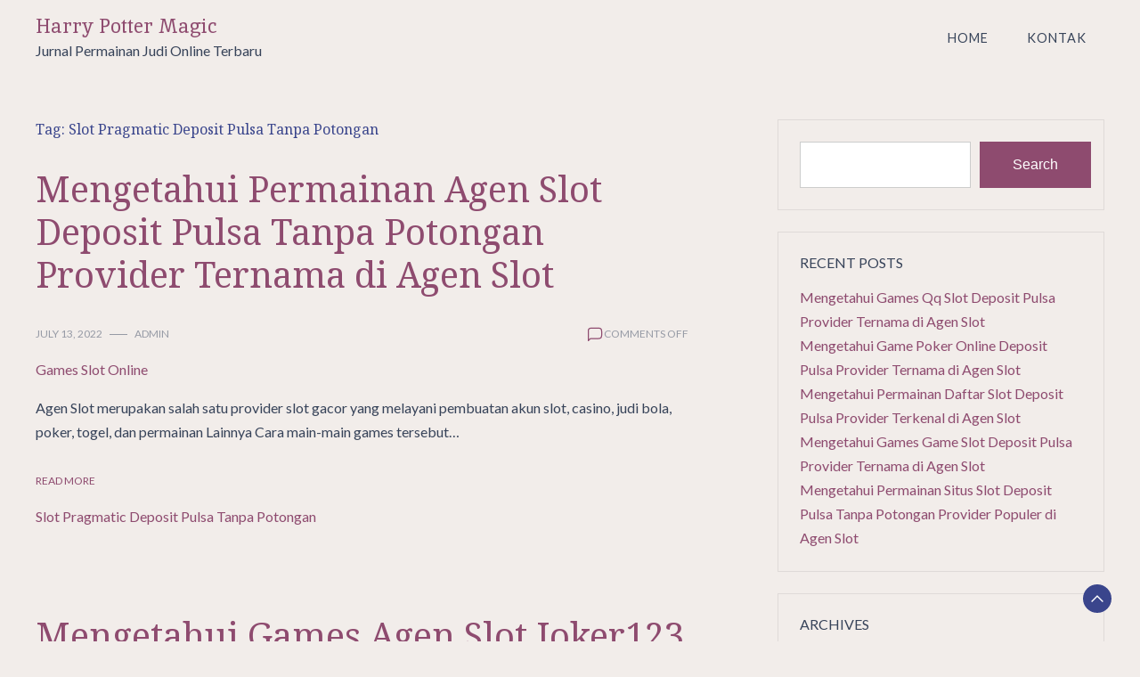

--- FILE ---
content_type: text/html; charset=UTF-8
request_url: https://harrypottermagic.org/tag/slot-pragmatic-deposit-pulsa-tanpa-potongan/
body_size: 9466
content:
<!doctype html>
<html lang="en-US">
<head>
	<meta charset="UTF-8">
	<meta name="viewport" content="width=device-width, initial-scale=1">
	<link rel="profile" href="https://gmpg.org/xfn/11">

	<title>Slot Pragmatic Deposit Pulsa Tanpa Potongan &#8211; Harry Potter Magic</title>
<meta name='robots' content='max-image-preview:large' />
<link rel='dns-prefetch' href='//fonts.googleapis.com' />
<link rel="alternate" type="application/rss+xml" title="Harry Potter Magic &raquo; Feed" href="https://harrypottermagic.org/feed/" />
<link rel="alternate" type="application/rss+xml" title="Harry Potter Magic &raquo; Comments Feed" href="https://harrypottermagic.org/comments/feed/" />
<link rel="alternate" type="application/rss+xml" title="Harry Potter Magic &raquo; Slot Pragmatic Deposit Pulsa Tanpa Potongan Tag Feed" href="https://harrypottermagic.org/tag/slot-pragmatic-deposit-pulsa-tanpa-potongan/feed/" />
<style id='wp-img-auto-sizes-contain-inline-css'>
img:is([sizes=auto i],[sizes^="auto," i]){contain-intrinsic-size:3000px 1500px}
/*# sourceURL=wp-img-auto-sizes-contain-inline-css */
</style>
<style id='wp-emoji-styles-inline-css'>

	img.wp-smiley, img.emoji {
		display: inline !important;
		border: none !important;
		box-shadow: none !important;
		height: 1em !important;
		width: 1em !important;
		margin: 0 0.07em !important;
		vertical-align: -0.1em !important;
		background: none !important;
		padding: 0 !important;
	}
/*# sourceURL=wp-emoji-styles-inline-css */
</style>
<style id='wp-block-library-inline-css'>
:root{--wp-block-synced-color:#7a00df;--wp-block-synced-color--rgb:122,0,223;--wp-bound-block-color:var(--wp-block-synced-color);--wp-editor-canvas-background:#ddd;--wp-admin-theme-color:#007cba;--wp-admin-theme-color--rgb:0,124,186;--wp-admin-theme-color-darker-10:#006ba1;--wp-admin-theme-color-darker-10--rgb:0,107,160.5;--wp-admin-theme-color-darker-20:#005a87;--wp-admin-theme-color-darker-20--rgb:0,90,135;--wp-admin-border-width-focus:2px}@media (min-resolution:192dpi){:root{--wp-admin-border-width-focus:1.5px}}.wp-element-button{cursor:pointer}:root .has-very-light-gray-background-color{background-color:#eee}:root .has-very-dark-gray-background-color{background-color:#313131}:root .has-very-light-gray-color{color:#eee}:root .has-very-dark-gray-color{color:#313131}:root .has-vivid-green-cyan-to-vivid-cyan-blue-gradient-background{background:linear-gradient(135deg,#00d084,#0693e3)}:root .has-purple-crush-gradient-background{background:linear-gradient(135deg,#34e2e4,#4721fb 50%,#ab1dfe)}:root .has-hazy-dawn-gradient-background{background:linear-gradient(135deg,#faaca8,#dad0ec)}:root .has-subdued-olive-gradient-background{background:linear-gradient(135deg,#fafae1,#67a671)}:root .has-atomic-cream-gradient-background{background:linear-gradient(135deg,#fdd79a,#004a59)}:root .has-nightshade-gradient-background{background:linear-gradient(135deg,#330968,#31cdcf)}:root .has-midnight-gradient-background{background:linear-gradient(135deg,#020381,#2874fc)}:root{--wp--preset--font-size--normal:16px;--wp--preset--font-size--huge:42px}.has-regular-font-size{font-size:1em}.has-larger-font-size{font-size:2.625em}.has-normal-font-size{font-size:var(--wp--preset--font-size--normal)}.has-huge-font-size{font-size:var(--wp--preset--font-size--huge)}.has-text-align-center{text-align:center}.has-text-align-left{text-align:left}.has-text-align-right{text-align:right}.has-fit-text{white-space:nowrap!important}#end-resizable-editor-section{display:none}.aligncenter{clear:both}.items-justified-left{justify-content:flex-start}.items-justified-center{justify-content:center}.items-justified-right{justify-content:flex-end}.items-justified-space-between{justify-content:space-between}.screen-reader-text{border:0;clip-path:inset(50%);height:1px;margin:-1px;overflow:hidden;padding:0;position:absolute;width:1px;word-wrap:normal!important}.screen-reader-text:focus{background-color:#ddd;clip-path:none;color:#444;display:block;font-size:1em;height:auto;left:5px;line-height:normal;padding:15px 23px 14px;text-decoration:none;top:5px;width:auto;z-index:100000}html :where(.has-border-color){border-style:solid}html :where([style*=border-top-color]){border-top-style:solid}html :where([style*=border-right-color]){border-right-style:solid}html :where([style*=border-bottom-color]){border-bottom-style:solid}html :where([style*=border-left-color]){border-left-style:solid}html :where([style*=border-width]){border-style:solid}html :where([style*=border-top-width]){border-top-style:solid}html :where([style*=border-right-width]){border-right-style:solid}html :where([style*=border-bottom-width]){border-bottom-style:solid}html :where([style*=border-left-width]){border-left-style:solid}html :where(img[class*=wp-image-]){height:auto;max-width:100%}:where(figure){margin:0 0 1em}html :where(.is-position-sticky){--wp-admin--admin-bar--position-offset:var(--wp-admin--admin-bar--height,0px)}@media screen and (max-width:600px){html :where(.is-position-sticky){--wp-admin--admin-bar--position-offset:0px}}

/*# sourceURL=wp-block-library-inline-css */
</style><style id='wp-block-archives-inline-css'>
.wp-block-archives{box-sizing:border-box}.wp-block-archives-dropdown label{display:block}
/*# sourceURL=https://harrypottermagic.org/wp-includes/blocks/archives/style.min.css */
</style>
<style id='wp-block-categories-inline-css'>
.wp-block-categories{box-sizing:border-box}.wp-block-categories.alignleft{margin-right:2em}.wp-block-categories.alignright{margin-left:2em}.wp-block-categories.wp-block-categories-dropdown.aligncenter{text-align:center}.wp-block-categories .wp-block-categories__label{display:block;width:100%}
/*# sourceURL=https://harrypottermagic.org/wp-includes/blocks/categories/style.min.css */
</style>
<style id='wp-block-heading-inline-css'>
h1:where(.wp-block-heading).has-background,h2:where(.wp-block-heading).has-background,h3:where(.wp-block-heading).has-background,h4:where(.wp-block-heading).has-background,h5:where(.wp-block-heading).has-background,h6:where(.wp-block-heading).has-background{padding:1.25em 2.375em}h1.has-text-align-left[style*=writing-mode]:where([style*=vertical-lr]),h1.has-text-align-right[style*=writing-mode]:where([style*=vertical-rl]),h2.has-text-align-left[style*=writing-mode]:where([style*=vertical-lr]),h2.has-text-align-right[style*=writing-mode]:where([style*=vertical-rl]),h3.has-text-align-left[style*=writing-mode]:where([style*=vertical-lr]),h3.has-text-align-right[style*=writing-mode]:where([style*=vertical-rl]),h4.has-text-align-left[style*=writing-mode]:where([style*=vertical-lr]),h4.has-text-align-right[style*=writing-mode]:where([style*=vertical-rl]),h5.has-text-align-left[style*=writing-mode]:where([style*=vertical-lr]),h5.has-text-align-right[style*=writing-mode]:where([style*=vertical-rl]),h6.has-text-align-left[style*=writing-mode]:where([style*=vertical-lr]),h6.has-text-align-right[style*=writing-mode]:where([style*=vertical-rl]){rotate:180deg}
/*# sourceURL=https://harrypottermagic.org/wp-includes/blocks/heading/style.min.css */
</style>
<style id='wp-block-latest-posts-inline-css'>
.wp-block-latest-posts{box-sizing:border-box}.wp-block-latest-posts.alignleft{margin-right:2em}.wp-block-latest-posts.alignright{margin-left:2em}.wp-block-latest-posts.wp-block-latest-posts__list{list-style:none}.wp-block-latest-posts.wp-block-latest-posts__list li{clear:both;overflow-wrap:break-word}.wp-block-latest-posts.is-grid{display:flex;flex-wrap:wrap}.wp-block-latest-posts.is-grid li{margin:0 1.25em 1.25em 0;width:100%}@media (min-width:600px){.wp-block-latest-posts.columns-2 li{width:calc(50% - .625em)}.wp-block-latest-posts.columns-2 li:nth-child(2n){margin-right:0}.wp-block-latest-posts.columns-3 li{width:calc(33.33333% - .83333em)}.wp-block-latest-posts.columns-3 li:nth-child(3n){margin-right:0}.wp-block-latest-posts.columns-4 li{width:calc(25% - .9375em)}.wp-block-latest-posts.columns-4 li:nth-child(4n){margin-right:0}.wp-block-latest-posts.columns-5 li{width:calc(20% - 1em)}.wp-block-latest-posts.columns-5 li:nth-child(5n){margin-right:0}.wp-block-latest-posts.columns-6 li{width:calc(16.66667% - 1.04167em)}.wp-block-latest-posts.columns-6 li:nth-child(6n){margin-right:0}}:root :where(.wp-block-latest-posts.is-grid){padding:0}:root :where(.wp-block-latest-posts.wp-block-latest-posts__list){padding-left:0}.wp-block-latest-posts__post-author,.wp-block-latest-posts__post-date{display:block;font-size:.8125em}.wp-block-latest-posts__post-excerpt,.wp-block-latest-posts__post-full-content{margin-bottom:1em;margin-top:.5em}.wp-block-latest-posts__featured-image a{display:inline-block}.wp-block-latest-posts__featured-image img{height:auto;max-width:100%;width:auto}.wp-block-latest-posts__featured-image.alignleft{float:left;margin-right:1em}.wp-block-latest-posts__featured-image.alignright{float:right;margin-left:1em}.wp-block-latest-posts__featured-image.aligncenter{margin-bottom:1em;text-align:center}
/*# sourceURL=https://harrypottermagic.org/wp-includes/blocks/latest-posts/style.min.css */
</style>
<style id='wp-block-search-inline-css'>
.wp-block-search__button{margin-left:10px;word-break:normal}.wp-block-search__button.has-icon{line-height:0}.wp-block-search__button svg{height:1.25em;min-height:24px;min-width:24px;width:1.25em;fill:currentColor;vertical-align:text-bottom}:where(.wp-block-search__button){border:1px solid #ccc;padding:6px 10px}.wp-block-search__inside-wrapper{display:flex;flex:auto;flex-wrap:nowrap;max-width:100%}.wp-block-search__label{width:100%}.wp-block-search.wp-block-search__button-only .wp-block-search__button{box-sizing:border-box;display:flex;flex-shrink:0;justify-content:center;margin-left:0;max-width:100%}.wp-block-search.wp-block-search__button-only .wp-block-search__inside-wrapper{min-width:0!important;transition-property:width}.wp-block-search.wp-block-search__button-only .wp-block-search__input{flex-basis:100%;transition-duration:.3s}.wp-block-search.wp-block-search__button-only.wp-block-search__searchfield-hidden,.wp-block-search.wp-block-search__button-only.wp-block-search__searchfield-hidden .wp-block-search__inside-wrapper{overflow:hidden}.wp-block-search.wp-block-search__button-only.wp-block-search__searchfield-hidden .wp-block-search__input{border-left-width:0!important;border-right-width:0!important;flex-basis:0;flex-grow:0;margin:0;min-width:0!important;padding-left:0!important;padding-right:0!important;width:0!important}:where(.wp-block-search__input){appearance:none;border:1px solid #949494;flex-grow:1;font-family:inherit;font-size:inherit;font-style:inherit;font-weight:inherit;letter-spacing:inherit;line-height:inherit;margin-left:0;margin-right:0;min-width:3rem;padding:8px;text-decoration:unset!important;text-transform:inherit}:where(.wp-block-search__button-inside .wp-block-search__inside-wrapper){background-color:#fff;border:1px solid #949494;box-sizing:border-box;padding:4px}:where(.wp-block-search__button-inside .wp-block-search__inside-wrapper) .wp-block-search__input{border:none;border-radius:0;padding:0 4px}:where(.wp-block-search__button-inside .wp-block-search__inside-wrapper) .wp-block-search__input:focus{outline:none}:where(.wp-block-search__button-inside .wp-block-search__inside-wrapper) :where(.wp-block-search__button){padding:4px 8px}.wp-block-search.aligncenter .wp-block-search__inside-wrapper{margin:auto}.wp-block[data-align=right] .wp-block-search.wp-block-search__button-only .wp-block-search__inside-wrapper{float:right}
/*# sourceURL=https://harrypottermagic.org/wp-includes/blocks/search/style.min.css */
</style>
<style id='wp-block-search-theme-inline-css'>
.wp-block-search .wp-block-search__label{font-weight:700}.wp-block-search__button{border:1px solid #ccc;padding:.375em .625em}
/*# sourceURL=https://harrypottermagic.org/wp-includes/blocks/search/theme.min.css */
</style>
<style id='wp-block-group-inline-css'>
.wp-block-group{box-sizing:border-box}:where(.wp-block-group.wp-block-group-is-layout-constrained){position:relative}
/*# sourceURL=https://harrypottermagic.org/wp-includes/blocks/group/style.min.css */
</style>
<style id='wp-block-group-theme-inline-css'>
:where(.wp-block-group.has-background){padding:1.25em 2.375em}
/*# sourceURL=https://harrypottermagic.org/wp-includes/blocks/group/theme.min.css */
</style>
<style id='global-styles-inline-css'>
:root{--wp--preset--aspect-ratio--square: 1;--wp--preset--aspect-ratio--4-3: 4/3;--wp--preset--aspect-ratio--3-4: 3/4;--wp--preset--aspect-ratio--3-2: 3/2;--wp--preset--aspect-ratio--2-3: 2/3;--wp--preset--aspect-ratio--16-9: 16/9;--wp--preset--aspect-ratio--9-16: 9/16;--wp--preset--color--black: #000000;--wp--preset--color--cyan-bluish-gray: #abb8c3;--wp--preset--color--white: #ffffff;--wp--preset--color--pale-pink: #f78da7;--wp--preset--color--vivid-red: #cf2e2e;--wp--preset--color--luminous-vivid-orange: #ff6900;--wp--preset--color--luminous-vivid-amber: #fcb900;--wp--preset--color--light-green-cyan: #7bdcb5;--wp--preset--color--vivid-green-cyan: #00d084;--wp--preset--color--pale-cyan-blue: #8ed1fc;--wp--preset--color--vivid-cyan-blue: #0693e3;--wp--preset--color--vivid-purple: #9b51e0;--wp--preset--gradient--vivid-cyan-blue-to-vivid-purple: linear-gradient(135deg,rgb(6,147,227) 0%,rgb(155,81,224) 100%);--wp--preset--gradient--light-green-cyan-to-vivid-green-cyan: linear-gradient(135deg,rgb(122,220,180) 0%,rgb(0,208,130) 100%);--wp--preset--gradient--luminous-vivid-amber-to-luminous-vivid-orange: linear-gradient(135deg,rgb(252,185,0) 0%,rgb(255,105,0) 100%);--wp--preset--gradient--luminous-vivid-orange-to-vivid-red: linear-gradient(135deg,rgb(255,105,0) 0%,rgb(207,46,46) 100%);--wp--preset--gradient--very-light-gray-to-cyan-bluish-gray: linear-gradient(135deg,rgb(238,238,238) 0%,rgb(169,184,195) 100%);--wp--preset--gradient--cool-to-warm-spectrum: linear-gradient(135deg,rgb(74,234,220) 0%,rgb(151,120,209) 20%,rgb(207,42,186) 40%,rgb(238,44,130) 60%,rgb(251,105,98) 80%,rgb(254,248,76) 100%);--wp--preset--gradient--blush-light-purple: linear-gradient(135deg,rgb(255,206,236) 0%,rgb(152,150,240) 100%);--wp--preset--gradient--blush-bordeaux: linear-gradient(135deg,rgb(254,205,165) 0%,rgb(254,45,45) 50%,rgb(107,0,62) 100%);--wp--preset--gradient--luminous-dusk: linear-gradient(135deg,rgb(255,203,112) 0%,rgb(199,81,192) 50%,rgb(65,88,208) 100%);--wp--preset--gradient--pale-ocean: linear-gradient(135deg,rgb(255,245,203) 0%,rgb(182,227,212) 50%,rgb(51,167,181) 100%);--wp--preset--gradient--electric-grass: linear-gradient(135deg,rgb(202,248,128) 0%,rgb(113,206,126) 100%);--wp--preset--gradient--midnight: linear-gradient(135deg,rgb(2,3,129) 0%,rgb(40,116,252) 100%);--wp--preset--font-size--small: 13px;--wp--preset--font-size--medium: 20px;--wp--preset--font-size--large: 36px;--wp--preset--font-size--x-large: 42px;--wp--preset--spacing--20: 0.44rem;--wp--preset--spacing--30: 0.67rem;--wp--preset--spacing--40: 1rem;--wp--preset--spacing--50: 1.5rem;--wp--preset--spacing--60: 2.25rem;--wp--preset--spacing--70: 3.38rem;--wp--preset--spacing--80: 5.06rem;--wp--preset--shadow--natural: 6px 6px 9px rgba(0, 0, 0, 0.2);--wp--preset--shadow--deep: 12px 12px 50px rgba(0, 0, 0, 0.4);--wp--preset--shadow--sharp: 6px 6px 0px rgba(0, 0, 0, 0.2);--wp--preset--shadow--outlined: 6px 6px 0px -3px rgb(255, 255, 255), 6px 6px rgb(0, 0, 0);--wp--preset--shadow--crisp: 6px 6px 0px rgb(0, 0, 0);}:where(.is-layout-flex){gap: 0.5em;}:where(.is-layout-grid){gap: 0.5em;}body .is-layout-flex{display: flex;}.is-layout-flex{flex-wrap: wrap;align-items: center;}.is-layout-flex > :is(*, div){margin: 0;}body .is-layout-grid{display: grid;}.is-layout-grid > :is(*, div){margin: 0;}:where(.wp-block-columns.is-layout-flex){gap: 2em;}:where(.wp-block-columns.is-layout-grid){gap: 2em;}:where(.wp-block-post-template.is-layout-flex){gap: 1.25em;}:where(.wp-block-post-template.is-layout-grid){gap: 1.25em;}.has-black-color{color: var(--wp--preset--color--black) !important;}.has-cyan-bluish-gray-color{color: var(--wp--preset--color--cyan-bluish-gray) !important;}.has-white-color{color: var(--wp--preset--color--white) !important;}.has-pale-pink-color{color: var(--wp--preset--color--pale-pink) !important;}.has-vivid-red-color{color: var(--wp--preset--color--vivid-red) !important;}.has-luminous-vivid-orange-color{color: var(--wp--preset--color--luminous-vivid-orange) !important;}.has-luminous-vivid-amber-color{color: var(--wp--preset--color--luminous-vivid-amber) !important;}.has-light-green-cyan-color{color: var(--wp--preset--color--light-green-cyan) !important;}.has-vivid-green-cyan-color{color: var(--wp--preset--color--vivid-green-cyan) !important;}.has-pale-cyan-blue-color{color: var(--wp--preset--color--pale-cyan-blue) !important;}.has-vivid-cyan-blue-color{color: var(--wp--preset--color--vivid-cyan-blue) !important;}.has-vivid-purple-color{color: var(--wp--preset--color--vivid-purple) !important;}.has-black-background-color{background-color: var(--wp--preset--color--black) !important;}.has-cyan-bluish-gray-background-color{background-color: var(--wp--preset--color--cyan-bluish-gray) !important;}.has-white-background-color{background-color: var(--wp--preset--color--white) !important;}.has-pale-pink-background-color{background-color: var(--wp--preset--color--pale-pink) !important;}.has-vivid-red-background-color{background-color: var(--wp--preset--color--vivid-red) !important;}.has-luminous-vivid-orange-background-color{background-color: var(--wp--preset--color--luminous-vivid-orange) !important;}.has-luminous-vivid-amber-background-color{background-color: var(--wp--preset--color--luminous-vivid-amber) !important;}.has-light-green-cyan-background-color{background-color: var(--wp--preset--color--light-green-cyan) !important;}.has-vivid-green-cyan-background-color{background-color: var(--wp--preset--color--vivid-green-cyan) !important;}.has-pale-cyan-blue-background-color{background-color: var(--wp--preset--color--pale-cyan-blue) !important;}.has-vivid-cyan-blue-background-color{background-color: var(--wp--preset--color--vivid-cyan-blue) !important;}.has-vivid-purple-background-color{background-color: var(--wp--preset--color--vivid-purple) !important;}.has-black-border-color{border-color: var(--wp--preset--color--black) !important;}.has-cyan-bluish-gray-border-color{border-color: var(--wp--preset--color--cyan-bluish-gray) !important;}.has-white-border-color{border-color: var(--wp--preset--color--white) !important;}.has-pale-pink-border-color{border-color: var(--wp--preset--color--pale-pink) !important;}.has-vivid-red-border-color{border-color: var(--wp--preset--color--vivid-red) !important;}.has-luminous-vivid-orange-border-color{border-color: var(--wp--preset--color--luminous-vivid-orange) !important;}.has-luminous-vivid-amber-border-color{border-color: var(--wp--preset--color--luminous-vivid-amber) !important;}.has-light-green-cyan-border-color{border-color: var(--wp--preset--color--light-green-cyan) !important;}.has-vivid-green-cyan-border-color{border-color: var(--wp--preset--color--vivid-green-cyan) !important;}.has-pale-cyan-blue-border-color{border-color: var(--wp--preset--color--pale-cyan-blue) !important;}.has-vivid-cyan-blue-border-color{border-color: var(--wp--preset--color--vivid-cyan-blue) !important;}.has-vivid-purple-border-color{border-color: var(--wp--preset--color--vivid-purple) !important;}.has-vivid-cyan-blue-to-vivid-purple-gradient-background{background: var(--wp--preset--gradient--vivid-cyan-blue-to-vivid-purple) !important;}.has-light-green-cyan-to-vivid-green-cyan-gradient-background{background: var(--wp--preset--gradient--light-green-cyan-to-vivid-green-cyan) !important;}.has-luminous-vivid-amber-to-luminous-vivid-orange-gradient-background{background: var(--wp--preset--gradient--luminous-vivid-amber-to-luminous-vivid-orange) !important;}.has-luminous-vivid-orange-to-vivid-red-gradient-background{background: var(--wp--preset--gradient--luminous-vivid-orange-to-vivid-red) !important;}.has-very-light-gray-to-cyan-bluish-gray-gradient-background{background: var(--wp--preset--gradient--very-light-gray-to-cyan-bluish-gray) !important;}.has-cool-to-warm-spectrum-gradient-background{background: var(--wp--preset--gradient--cool-to-warm-spectrum) !important;}.has-blush-light-purple-gradient-background{background: var(--wp--preset--gradient--blush-light-purple) !important;}.has-blush-bordeaux-gradient-background{background: var(--wp--preset--gradient--blush-bordeaux) !important;}.has-luminous-dusk-gradient-background{background: var(--wp--preset--gradient--luminous-dusk) !important;}.has-pale-ocean-gradient-background{background: var(--wp--preset--gradient--pale-ocean) !important;}.has-electric-grass-gradient-background{background: var(--wp--preset--gradient--electric-grass) !important;}.has-midnight-gradient-background{background: var(--wp--preset--gradient--midnight) !important;}.has-small-font-size{font-size: var(--wp--preset--font-size--small) !important;}.has-medium-font-size{font-size: var(--wp--preset--font-size--medium) !important;}.has-large-font-size{font-size: var(--wp--preset--font-size--large) !important;}.has-x-large-font-size{font-size: var(--wp--preset--font-size--x-large) !important;}
/*# sourceURL=global-styles-inline-css */
</style>

<style id='classic-theme-styles-inline-css'>
/*! This file is auto-generated */
.wp-block-button__link{color:#fff;background-color:#32373c;border-radius:9999px;box-shadow:none;text-decoration:none;padding:calc(.667em + 2px) calc(1.333em + 2px);font-size:1.125em}.wp-block-file__button{background:#32373c;color:#fff;text-decoration:none}
/*# sourceURL=/wp-includes/css/classic-themes.min.css */
</style>
<link rel='stylesheet' id='contact-form-7-css' href='https://harrypottermagic.org/wp-content/plugins/contact-form-7/includes/css/styles.css?ver=5.6.3' media='all' />
<link rel='stylesheet' id='dalmatian-blog-css' href='https://harrypottermagic.org/wp-content/themes/dalmatian-blog/style.css?ver=1.0.9' media='all' />
<style id='dalmatian-blog-inline-css'>
body,.site-header{background:#f2edea;}
:root { --site-title-color: #8e4b6f; }
:root { --secondary-color: #3a458c; }
:root { --primary-color: #8e4b6f; }
:root { --light-color: #ffffff; }
:root { --grey-color: #969aa5; }
:root { --dark-color: #374359; }
:root { --site-identity-font-family: Inika; }
:root { --primary-font: Lato; }
:root { --secondary-font: Noto Serif; }
:root { --logo-size: 20px; }
:root { --site-identity-font-size: 22px; }
html,body{font-size:16px;}
:root { --font-weight: 400; }
:root { --line-height: 1.7; }
:root { --container-width: 1400px; }
/*# sourceURL=dalmatian-blog-inline-css */
</style>
<link rel='stylesheet' id='google-fonts-css' href='https://fonts.googleapis.com/css?family=Lato%3A100%2C100italic%2C300%2C300italic%2Cregular%2Citalic%2C700%2C700italic%2C900%2C900italic%7CNoto+Serif%3Aregular%2Citalic%2C700%2C700italic%7CInika%3Aregular%2C700' media='all' />
<script src="https://harrypottermagic.org/wp-includes/js/jquery/jquery.min.js?ver=3.7.1" id="jquery-core-js"></script>
<script src="https://harrypottermagic.org/wp-includes/js/jquery/jquery-migrate.min.js?ver=3.4.1" id="jquery-migrate-js"></script>
<link rel="https://api.w.org/" href="https://harrypottermagic.org/wp-json/" /><link rel="alternate" title="JSON" type="application/json" href="https://harrypottermagic.org/wp-json/wp/v2/tags/27" /><link rel="EditURI" type="application/rsd+xml" title="RSD" href="https://harrypottermagic.org/xmlrpc.php?rsd" />
<meta name="generator" content="WordPress 6.9" />
</head>

<body class="archive tag tag-slot-pragmatic-deposit-pulsa-tanpa-potongan tag-27 wp-embed-responsive wp-theme-dalmatian-blog hfeed">
	<a class="skip-link screen-reader-text" href="#primary">Skip to content</a>


	
	<header id="masthead" class="site-header">
		<div class="header-wrapper">
		<div class="container">
			<div class="site-header-wrapper">
				<div class="site-branding">
					
											
						<div class="site-identity">

															<div class="site-title">
									<a href="https://harrypottermagic.org/" rel="home" class="logo">Harry Potter Magic</a>
								</div>
							

																						<div class="site-description">Jurnal Permainan Judi Online Terbaru</div>
													</div>
					
				</div><!-- .site-branding -->

				<nav id="site-navigation" class="main-navigation">
					<button id="nav-icon3" class="menu-toggle" aria-controls="primary-menu" aria-expanded="false">
						
  <span></span>
  <span></span>
  <span></span>
  <span></span>
					</button>
					<div class="menu-menu-1-container"><ul id="primary-menu" class="menu"><li id="menu-item-343" class="menu-item menu-item-type-custom menu-item-object-custom menu-item-home menu-item-343"><a href="https://harrypottermagic.org/">Home</a></li>
<li id="menu-item-344" class="menu-item menu-item-type-post_type menu-item-object-page menu-item-344"><a href="https://harrypottermagic.org/kontak/">Kontak</a></li>
</ul></div>				</nav><!-- #site-navigation -->
			</div>
		</div>
		</div>
	</header><!-- #masthead -->

	
<div class="container">
<div class="main-wrapper">
	<main id="primary" class="site-main">

		
			<header class="page-header">
				<h1 class="page-title">Tag: <span>Slot Pragmatic Deposit Pulsa Tanpa Potongan</span></h1>			</header><!-- .page-header -->

			


<div id="post-312" class="post-312 post type-post status-publish format-standard hentry category-games-slot-online tag-slot-pragmatic-deposit-pulsa-tanpa-potongan">
    <div class="news-snippet">
    <h2 class="news-title"><a href="https://harrypottermagic.org/mengetahui-permainan-agen-slot-deposit-pulsa-tanpa-potongan-provider-ternama-di-agen-slot/"
                rel="bookmark">Mengetahui Permainan Agen Slot Deposit Pulsa Tanpa Potongan Provider Ternama di Agen Slot</a></h2>
               
                <div class="ihead info">
                    <ul class="list-inline">
                                                    
                                                        <li><a
                                href="https://harrypottermagic.org/2022/07/13/">July 13, 2022</a>
                            </li>
                        
                            
                        
                                                        <li class="post-author">
                                    <a class="url fn n"
                                    href="https://harrypottermagic.org/author/admin/">
                                                                                                                <div class="author-image">
                                                                                    </div>
                                                                        admin                                </a>
                            </li>
                                            </ul>

                                                <span class="comments">
                            <svg width="20px" height="20px" viewBox="0 0 24 24" id="magicoon-Regular" xmlns="http://www.w3.org/2000/svg"><g id="comment-Regular"><path id="comment-Regular-2" data-name="comment-Regular" class="cls-1" d="M17,3.25H7A4.756,4.756,0,0,0,2.25,8V21a.75.75,0,0,0,1.28.53l2.414-2.414a1.246,1.246,0,0,1,.885-.366H17A4.756,4.756,0,0,0,21.75,14V8A4.756,4.756,0,0,0,17,3.25ZM20.25,14A3.254,3.254,0,0,1,17,17.25H6.829a2.73,2.73,0,0,0-1.945.806L3.75,19.189V8A3.254,3.254,0,0,1,7,4.75H17A3.254,3.254,0,0,1,20.25,8Z"/></g></svg>
                                <span>Comments Off<span class="screen-reader-text"> on Mengetahui Permainan Agen Slot Deposit Pulsa Tanpa Potongan Provider Ternama di Agen Slot</span></span>                            </span>
                        
                </div>


                <div class="summary">

                                              
                                            <div class="category"> 
                                                            <a href="https://harrypottermagic.org/category/games-slot-online/">Games Slot Online</a>
                                                    </div>
                                       
                        
                

                <div class="excerpt">
                    
                    Agen Slot merupakan salah satu provider slot gacor yang melayani pembuatan akun slot, casino, judi bola, poker, togel, dan permainan Lainnya Cara main-main games tersebut&hellip;                </div>


                
                        
            
                <div class="ifoot info">

                                            <a href="https://harrypottermagic.org/mengetahui-permainan-agen-slot-deposit-pulsa-tanpa-potongan-provider-ternama-di-agen-slot/" rel="bookmark" title=""
                        class="readmore">Read More</a>
                    
                    
                </div>

			
                            <div class="tags">
                                                                                            <a href="https://harrypottermagic.org/tag/slot-pragmatic-deposit-pulsa-tanpa-potongan/">Slot Pragmatic Deposit Pulsa Tanpa Potongan</a>
                                                            </div>
                
            

                </div>
            </div>
        </div>


<div id="post-334" class="post-334 post type-post status-publish format-standard hentry category-games-slot-online tag-slot-pragmatic-deposit-pulsa-tanpa-potongan">
    <div class="news-snippet">
    <h2 class="news-title"><a href="https://harrypottermagic.org/mengetahui-games-agen-slot-joker123-provider-populer-di-agen-slot/"
                rel="bookmark">Mengetahui Games Agen Slot Joker123 Provider Populer di Agen Slot</a></h2>
               
                <div class="ihead info">
                    <ul class="list-inline">
                                                    
                                                        <li><a
                                href="https://harrypottermagic.org/2021/02/04/">February 4, 2021</a>
                            </li>
                        
                            
                        
                                                        <li class="post-author">
                                    <a class="url fn n"
                                    href="https://harrypottermagic.org/author/admin/">
                                                                                                                <div class="author-image">
                                                                                    </div>
                                                                        admin                                </a>
                            </li>
                                            </ul>

                                                <span class="comments">
                            <svg width="20px" height="20px" viewBox="0 0 24 24" id="magicoon-Regular" xmlns="http://www.w3.org/2000/svg"><g id="comment-Regular"><path id="comment-Regular-2" data-name="comment-Regular" class="cls-1" d="M17,3.25H7A4.756,4.756,0,0,0,2.25,8V21a.75.75,0,0,0,1.28.53l2.414-2.414a1.246,1.246,0,0,1,.885-.366H17A4.756,4.756,0,0,0,21.75,14V8A4.756,4.756,0,0,0,17,3.25ZM20.25,14A3.254,3.254,0,0,1,17,17.25H6.829a2.73,2.73,0,0,0-1.945.806L3.75,19.189V8A3.254,3.254,0,0,1,7,4.75H17A3.254,3.254,0,0,1,20.25,8Z"/></g></svg>
                                <span>Comments Off<span class="screen-reader-text"> on Mengetahui Games Agen Slot Joker123 Provider Populer di Agen Slot</span></span>                            </span>
                        
                </div>


                <div class="summary">

                                              
                                            <div class="category"> 
                                                            <a href="https://harrypottermagic.org/category/games-slot-online/">Games Slot Online</a>
                                                    </div>
                                       
                        
                

                <div class="excerpt">
                    
                    Agen Slot merupakan salah satu provider slot gacor yang melayani pengerjaan akun slot, casino, judi bola, poker, togel, dan games Lainnya Cara bermain games tersebut&hellip;                </div>


                
                        
            
                <div class="ifoot info">

                                            <a href="https://harrypottermagic.org/mengetahui-games-agen-slot-joker123-provider-populer-di-agen-slot/" rel="bookmark" title=""
                        class="readmore">Read More</a>
                    
                    
                </div>

			
                            <div class="tags">
                                                                                            <a href="https://harrypottermagic.org/tag/slot-pragmatic-deposit-pulsa-tanpa-potongan/">Slot Pragmatic Deposit Pulsa Tanpa Potongan</a>
                                                            </div>
                
            

                </div>
            </div>
        </div>


<div id="post-169" class="post-169 post type-post status-publish format-standard hentry category-games-slot-online tag-slot-pragmatic-deposit-pulsa-tanpa-potongan">
    <div class="news-snippet">
    <h2 class="news-title"><a href="https://harrypottermagic.org/mengetahui-games-agen-slot-deposit-pulsa-tanpa-potongan-provider-populer-di-agen-slot/"
                rel="bookmark">Mengetahui Games Agen Slot Deposit Pulsa Tanpa Potongan Provider Populer di Agen Slot</a></h2>
               
                <div class="ihead info">
                    <ul class="list-inline">
                                                    
                                                        <li><a
                                href="https://harrypottermagic.org/2020/08/04/">August 4, 2020</a>
                            </li>
                        
                            
                        
                                                        <li class="post-author">
                                    <a class="url fn n"
                                    href="https://harrypottermagic.org/author/admin/">
                                                                                                                <div class="author-image">
                                                                                    </div>
                                                                        admin                                </a>
                            </li>
                                            </ul>

                                                <span class="comments">
                            <svg width="20px" height="20px" viewBox="0 0 24 24" id="magicoon-Regular" xmlns="http://www.w3.org/2000/svg"><g id="comment-Regular"><path id="comment-Regular-2" data-name="comment-Regular" class="cls-1" d="M17,3.25H7A4.756,4.756,0,0,0,2.25,8V21a.75.75,0,0,0,1.28.53l2.414-2.414a1.246,1.246,0,0,1,.885-.366H17A4.756,4.756,0,0,0,21.75,14V8A4.756,4.756,0,0,0,17,3.25ZM20.25,14A3.254,3.254,0,0,1,17,17.25H6.829a2.73,2.73,0,0,0-1.945.806L3.75,19.189V8A3.254,3.254,0,0,1,7,4.75H17A3.254,3.254,0,0,1,20.25,8Z"/></g></svg>
                                <span>Comments Off<span class="screen-reader-text"> on Mengetahui Games Agen Slot Deposit Pulsa Tanpa Potongan Provider Populer di Agen Slot</span></span>                            </span>
                        
                </div>


                <div class="summary">

                                              
                                            <div class="category"> 
                                                            <a href="https://harrypottermagic.org/category/games-slot-online/">Games Slot Online</a>
                                                    </div>
                                       
                        
                

                <div class="excerpt">
                    
                    Agen Slot adalah salah satu provider slot gacor yang melayani pembuatan akun slot, casino, judi bola, poker, togel, dan games Yang lain Cara bermain games&hellip;                </div>


                
                        
            
                <div class="ifoot info">

                                            <a href="https://harrypottermagic.org/mengetahui-games-agen-slot-deposit-pulsa-tanpa-potongan-provider-populer-di-agen-slot/" rel="bookmark" title=""
                        class="readmore">Read More</a>
                    
                    
                </div>

			
                            <div class="tags">
                                                                                            <a href="https://harrypottermagic.org/tag/slot-pragmatic-deposit-pulsa-tanpa-potongan/">Slot Pragmatic Deposit Pulsa Tanpa Potongan</a>
                                                            </div>
                
            

                </div>
            </div>
        </div>


<div id="post-273" class="post-273 post type-post status-publish format-standard hentry category-games-slot-online tag-slot-pragmatic-deposit-pulsa-tanpa-potongan">
    <div class="news-snippet">
    <h2 class="news-title"><a href="https://harrypottermagic.org/mengetahui-game-slot-deposit-pulsa-tanpa-potongan-provider-ternama-di-agen-slot/"
                rel="bookmark">Mengetahui Game Slot Deposit Pulsa Tanpa Potongan Provider Ternama di Agen Slot</a></h2>
               
                <div class="ihead info">
                    <ul class="list-inline">
                                                    
                                                        <li><a
                                href="https://harrypottermagic.org/2020/07/16/">July 16, 2020</a>
                            </li>
                        
                            
                        
                                                        <li class="post-author">
                                    <a class="url fn n"
                                    href="https://harrypottermagic.org/author/admin/">
                                                                                                                <div class="author-image">
                                                                                    </div>
                                                                        admin                                </a>
                            </li>
                                            </ul>

                                                <span class="comments">
                            <svg width="20px" height="20px" viewBox="0 0 24 24" id="magicoon-Regular" xmlns="http://www.w3.org/2000/svg"><g id="comment-Regular"><path id="comment-Regular-2" data-name="comment-Regular" class="cls-1" d="M17,3.25H7A4.756,4.756,0,0,0,2.25,8V21a.75.75,0,0,0,1.28.53l2.414-2.414a1.246,1.246,0,0,1,.885-.366H17A4.756,4.756,0,0,0,21.75,14V8A4.756,4.756,0,0,0,17,3.25ZM20.25,14A3.254,3.254,0,0,1,17,17.25H6.829a2.73,2.73,0,0,0-1.945.806L3.75,19.189V8A3.254,3.254,0,0,1,7,4.75H17A3.254,3.254,0,0,1,20.25,8Z"/></g></svg>
                                <span>Comments Off<span class="screen-reader-text"> on Mengetahui Game Slot Deposit Pulsa Tanpa Potongan Provider Ternama di Agen Slot</span></span>                            </span>
                        
                </div>


                <div class="summary">

                                              
                                            <div class="category"> 
                                                            <a href="https://harrypottermagic.org/category/games-slot-online/">Games Slot Online</a>
                                                    </div>
                                       
                        
                

                <div class="excerpt">
                    
                    Agen Slot yaitu salah satu provider slot gacor yang melayani pelaksanaan akun slot, casino, judi bola, poker, togel, dan games Lainnya Cara bermain games tersebut&hellip;                </div>


                
                        
            
                <div class="ifoot info">

                                            <a href="https://harrypottermagic.org/mengetahui-game-slot-deposit-pulsa-tanpa-potongan-provider-ternama-di-agen-slot/" rel="bookmark" title=""
                        class="readmore">Read More</a>
                    
                    
                </div>

			
                            <div class="tags">
                                                                                            <a href="https://harrypottermagic.org/tag/slot-pragmatic-deposit-pulsa-tanpa-potongan/">Slot Pragmatic Deposit Pulsa Tanpa Potongan</a>
                                                            </div>
                
            

                </div>
            </div>
        </div>


<div id="post-66" class="post-66 post type-post status-publish format-standard hentry category-games-slot-online tag-slot-pragmatic-deposit-pulsa-tanpa-potongan">
    <div class="news-snippet">
    <h2 class="news-title"><a href="https://harrypottermagic.org/mengetahui-game-slot-online-deposit-pulsa-tanpa-potongan-provider-ternama-di-agen-slot/"
                rel="bookmark">Mengetahui Game Slot Online Deposit Pulsa Tanpa Potongan Provider Ternama di Agen Slot</a></h2>
               
                <div class="ihead info">
                    <ul class="list-inline">
                                                    
                                                        <li><a
                                href="https://harrypottermagic.org/2020/06/30/">June 30, 2020</a>
                            </li>
                        
                            
                        
                                                        <li class="post-author">
                                    <a class="url fn n"
                                    href="https://harrypottermagic.org/author/admin/">
                                                                                                                <div class="author-image">
                                                                                    </div>
                                                                        admin                                </a>
                            </li>
                                            </ul>

                                                <span class="comments">
                            <svg width="20px" height="20px" viewBox="0 0 24 24" id="magicoon-Regular" xmlns="http://www.w3.org/2000/svg"><g id="comment-Regular"><path id="comment-Regular-2" data-name="comment-Regular" class="cls-1" d="M17,3.25H7A4.756,4.756,0,0,0,2.25,8V21a.75.75,0,0,0,1.28.53l2.414-2.414a1.246,1.246,0,0,1,.885-.366H17A4.756,4.756,0,0,0,21.75,14V8A4.756,4.756,0,0,0,17,3.25ZM20.25,14A3.254,3.254,0,0,1,17,17.25H6.829a2.73,2.73,0,0,0-1.945.806L3.75,19.189V8A3.254,3.254,0,0,1,7,4.75H17A3.254,3.254,0,0,1,20.25,8Z"/></g></svg>
                                <span>Comments Off<span class="screen-reader-text"> on Mengetahui Game Slot Online Deposit Pulsa Tanpa Potongan Provider Ternama di Agen Slot</span></span>                            </span>
                        
                </div>


                <div class="summary">

                                              
                                            <div class="category"> 
                                                            <a href="https://harrypottermagic.org/category/games-slot-online/">Games Slot Online</a>
                                                    </div>
                                       
                        
                

                <div class="excerpt">
                    
                    Agen Slot adalah salah satu provider slot gacor yang melayani pembuatan akun slot, casino, judi bola, poker, togel, dan game Yang lain Cara main permainan&hellip;                </div>


                
                        
            
                <div class="ifoot info">

                                            <a href="https://harrypottermagic.org/mengetahui-game-slot-online-deposit-pulsa-tanpa-potongan-provider-ternama-di-agen-slot/" rel="bookmark" title=""
                        class="readmore">Read More</a>
                    
                    
                </div>

			
                            <div class="tags">
                                                                                            <a href="https://harrypottermagic.org/tag/slot-pragmatic-deposit-pulsa-tanpa-potongan/">Slot Pragmatic Deposit Pulsa Tanpa Potongan</a>
                                                            </div>
                
            

                </div>
            </div>
        </div>


<div id="post-40" class="post-40 post type-post status-publish format-standard hentry category-games-slot-online tag-slot-pragmatic-deposit-pulsa-tanpa-potongan">
    <div class="news-snippet">
    <h2 class="news-title"><a href="https://harrypottermagic.org/mengetahui-game-poker-online-deposit-10rb-provider-terkenal-di-agen-slot/"
                rel="bookmark">Mengetahui Game Poker Online Deposit 10rb Provider Terkenal di Agen Slot</a></h2>
               
                <div class="ihead info">
                    <ul class="list-inline">
                                                    
                                                        <li><a
                                href="https://harrypottermagic.org/2020/05/27/">May 27, 2020</a>
                            </li>
                        
                            
                        
                                                        <li class="post-author">
                                    <a class="url fn n"
                                    href="https://harrypottermagic.org/author/admin/">
                                                                                                                <div class="author-image">
                                                                                    </div>
                                                                        admin                                </a>
                            </li>
                                            </ul>

                                                <span class="comments">
                            <svg width="20px" height="20px" viewBox="0 0 24 24" id="magicoon-Regular" xmlns="http://www.w3.org/2000/svg"><g id="comment-Regular"><path id="comment-Regular-2" data-name="comment-Regular" class="cls-1" d="M17,3.25H7A4.756,4.756,0,0,0,2.25,8V21a.75.75,0,0,0,1.28.53l2.414-2.414a1.246,1.246,0,0,1,.885-.366H17A4.756,4.756,0,0,0,21.75,14V8A4.756,4.756,0,0,0,17,3.25ZM20.25,14A3.254,3.254,0,0,1,17,17.25H6.829a2.73,2.73,0,0,0-1.945.806L3.75,19.189V8A3.254,3.254,0,0,1,7,4.75H17A3.254,3.254,0,0,1,20.25,8Z"/></g></svg>
                                <span>Comments Off<span class="screen-reader-text"> on Mengetahui Game Poker Online Deposit 10rb Provider Terkenal di Agen Slot</span></span>                            </span>
                        
                </div>


                <div class="summary">

                                              
                                            <div class="category"> 
                                                            <a href="https://harrypottermagic.org/category/games-slot-online/">Games Slot Online</a>
                                                    </div>
                                       
                        
                

                <div class="excerpt">
                    
                    Agen Slot merupakan salah satu provider slot gacor yang melayani pengerjaan akun slot, casino, judi bola, poker, togel, dan games Yang lain Cara main games&hellip;                </div>


                
                        
            
                <div class="ifoot info">

                                            <a href="https://harrypottermagic.org/mengetahui-game-poker-online-deposit-10rb-provider-terkenal-di-agen-slot/" rel="bookmark" title=""
                        class="readmore">Read More</a>
                    
                    
                </div>

			
                            <div class="tags">
                                                                                            <a href="https://harrypottermagic.org/tag/slot-pragmatic-deposit-pulsa-tanpa-potongan/">Slot Pragmatic Deposit Pulsa Tanpa Potongan</a>
                                                            </div>
                
            

                </div>
            </div>
        </div>


<div id="post-138" class="post-138 post type-post status-publish format-standard hentry category-games-slot-online tag-slot-pragmatic-deposit-pulsa-tanpa-potongan">
    <div class="news-snippet">
    <h2 class="news-title"><a href="https://harrypottermagic.org/mengetahui-game-game-slot-deposit-pulsa-provider-populer-di-agen-slot/"
                rel="bookmark">Mengetahui Game Game Slot Deposit Pulsa Provider Populer di Agen Slot</a></h2>
               
                <div class="ihead info">
                    <ul class="list-inline">
                                                    
                                                        <li><a
                                href="https://harrypottermagic.org/2019/10/21/">October 21, 2019</a>
                            </li>
                        
                            
                        
                                                        <li class="post-author">
                                    <a class="url fn n"
                                    href="https://harrypottermagic.org/author/admin/">
                                                                                                                <div class="author-image">
                                                                                    </div>
                                                                        admin                                </a>
                            </li>
                                            </ul>

                                                <span class="comments">
                            <svg width="20px" height="20px" viewBox="0 0 24 24" id="magicoon-Regular" xmlns="http://www.w3.org/2000/svg"><g id="comment-Regular"><path id="comment-Regular-2" data-name="comment-Regular" class="cls-1" d="M17,3.25H7A4.756,4.756,0,0,0,2.25,8V21a.75.75,0,0,0,1.28.53l2.414-2.414a1.246,1.246,0,0,1,.885-.366H17A4.756,4.756,0,0,0,21.75,14V8A4.756,4.756,0,0,0,17,3.25ZM20.25,14A3.254,3.254,0,0,1,17,17.25H6.829a2.73,2.73,0,0,0-1.945.806L3.75,19.189V8A3.254,3.254,0,0,1,7,4.75H17A3.254,3.254,0,0,1,20.25,8Z"/></g></svg>
                                <span>Comments Off<span class="screen-reader-text"> on Mengetahui Game Game Slot Deposit Pulsa Provider Populer di Agen Slot</span></span>                            </span>
                        
                </div>


                <div class="summary">

                                              
                                            <div class="category"> 
                                                            <a href="https://harrypottermagic.org/category/games-slot-online/">Games Slot Online</a>
                                                    </div>
                                       
                        
                

                <div class="excerpt">
                    
                    Agen Slot merupakan salah satu provider slot gacor yang melayani pembuatan akun slot, casino, judi bola, poker, togel, dan game Yang lain Cara main permainan&hellip;                </div>


                
                        
            
                <div class="ifoot info">

                                            <a href="https://harrypottermagic.org/mengetahui-game-game-slot-deposit-pulsa-provider-populer-di-agen-slot/" rel="bookmark" title=""
                        class="readmore">Read More</a>
                    
                    
                </div>

			
                            <div class="tags">
                                                                                            <a href="https://harrypottermagic.org/tag/slot-pragmatic-deposit-pulsa-tanpa-potongan/">Slot Pragmatic Deposit Pulsa Tanpa Potongan</a>
                                                            </div>
                
            

                </div>
            </div>
        </div>
</main><!-- #main -->
	<div class="sidebar">
<aside id="secondary" class="widget-area">
	<section id="block-2" class="widget widget_block widget_search"><form role="search" method="get" action="https://harrypottermagic.org/" class="wp-block-search__button-outside wp-block-search__text-button wp-block-search"    ><label class="wp-block-search__label" for="wp-block-search__input-1" >Search</label><div class="wp-block-search__inside-wrapper" ><input class="wp-block-search__input" id="wp-block-search__input-1" placeholder="" value="" type="search" name="s" required /><button aria-label="Search" class="wp-block-search__button wp-element-button" type="submit" >Search</button></div></form></section><section id="block-3" class="widget widget_block"><div class="wp-block-group"><div class="wp-block-group__inner-container is-layout-flow wp-block-group-is-layout-flow"><h2 class="wp-block-heading">Recent Posts</h2><ul class="wp-block-latest-posts__list wp-block-latest-posts"><li><a class="wp-block-latest-posts__post-title" href="https://harrypottermagic.org/mengetahui-games-qq-slot-deposit-pulsa-provider-ternama-di-agen-slot/">Mengetahui Games Qq Slot Deposit Pulsa Provider Ternama di Agen Slot</a></li>
<li><a class="wp-block-latest-posts__post-title" href="https://harrypottermagic.org/mengetahui-game-poker-online-deposit-pulsa-provider-ternama-di-agen-slot/">Mengetahui Game Poker Online Deposit Pulsa Provider Ternama di Agen Slot</a></li>
<li><a class="wp-block-latest-posts__post-title" href="https://harrypottermagic.org/mengetahui-permainan-daftar-slot-deposit-pulsa-provider-terkenal-di-agen-slot/">Mengetahui Permainan Daftar Slot Deposit Pulsa Provider Terkenal di Agen Slot</a></li>
<li><a class="wp-block-latest-posts__post-title" href="https://harrypottermagic.org/mengetahui-games-game-slot-deposit-pulsa-provider-ternama-di-agen-slot/">Mengetahui Games Game Slot Deposit Pulsa Provider Ternama di Agen Slot</a></li>
<li><a class="wp-block-latest-posts__post-title" href="https://harrypottermagic.org/mengetahui-permainan-situs-slot-deposit-pulsa-tanpa-potongan-provider-populer-di-agen-slot/">Mengetahui Permainan Situs Slot Deposit Pulsa Tanpa Potongan Provider Populer di Agen Slot</a></li>
</ul></div></div></section><section id="block-5" class="widget widget_block"><div class="wp-block-group"><div class="wp-block-group__inner-container is-layout-flow wp-block-group-is-layout-flow"><h2 class="wp-block-heading">Archives</h2><ul class="wp-block-archives-list wp-block-archives">	<li><a href='https://harrypottermagic.org/2022/07/'>July 2022</a></li>
	<li><a href='https://harrypottermagic.org/2022/06/'>June 2022</a></li>
	<li><a href='https://harrypottermagic.org/2022/05/'>May 2022</a></li>
	<li><a href='https://harrypottermagic.org/2022/04/'>April 2022</a></li>
	<li><a href='https://harrypottermagic.org/2022/03/'>March 2022</a></li>
	<li><a href='https://harrypottermagic.org/2022/02/'>February 2022</a></li>
	<li><a href='https://harrypottermagic.org/2022/01/'>January 2022</a></li>
	<li><a href='https://harrypottermagic.org/2021/12/'>December 2021</a></li>
	<li><a href='https://harrypottermagic.org/2021/11/'>November 2021</a></li>
	<li><a href='https://harrypottermagic.org/2021/10/'>October 2021</a></li>
	<li><a href='https://harrypottermagic.org/2021/09/'>September 2021</a></li>
	<li><a href='https://harrypottermagic.org/2021/08/'>August 2021</a></li>
	<li><a href='https://harrypottermagic.org/2021/07/'>July 2021</a></li>
	<li><a href='https://harrypottermagic.org/2021/06/'>June 2021</a></li>
	<li><a href='https://harrypottermagic.org/2021/05/'>May 2021</a></li>
	<li><a href='https://harrypottermagic.org/2021/04/'>April 2021</a></li>
	<li><a href='https://harrypottermagic.org/2021/03/'>March 2021</a></li>
	<li><a href='https://harrypottermagic.org/2021/02/'>February 2021</a></li>
	<li><a href='https://harrypottermagic.org/2021/01/'>January 2021</a></li>
	<li><a href='https://harrypottermagic.org/2020/12/'>December 2020</a></li>
	<li><a href='https://harrypottermagic.org/2020/11/'>November 2020</a></li>
	<li><a href='https://harrypottermagic.org/2020/10/'>October 2020</a></li>
	<li><a href='https://harrypottermagic.org/2020/09/'>September 2020</a></li>
	<li><a href='https://harrypottermagic.org/2020/08/'>August 2020</a></li>
	<li><a href='https://harrypottermagic.org/2020/07/'>July 2020</a></li>
	<li><a href='https://harrypottermagic.org/2020/06/'>June 2020</a></li>
	<li><a href='https://harrypottermagic.org/2020/05/'>May 2020</a></li>
	<li><a href='https://harrypottermagic.org/2020/04/'>April 2020</a></li>
	<li><a href='https://harrypottermagic.org/2020/03/'>March 2020</a></li>
	<li><a href='https://harrypottermagic.org/2020/02/'>February 2020</a></li>
	<li><a href='https://harrypottermagic.org/2020/01/'>January 2020</a></li>
	<li><a href='https://harrypottermagic.org/2019/12/'>December 2019</a></li>
	<li><a href='https://harrypottermagic.org/2019/11/'>November 2019</a></li>
	<li><a href='https://harrypottermagic.org/2019/10/'>October 2019</a></li>
	<li><a href='https://harrypottermagic.org/2019/09/'>September 2019</a></li>
	<li><a href='https://harrypottermagic.org/2019/08/'>August 2019</a></li>
	<li><a href='https://harrypottermagic.org/2019/07/'>July 2019</a></li>
	<li><a href='https://harrypottermagic.org/2019/06/'>June 2019</a></li>
	<li><a href='https://harrypottermagic.org/2019/05/'>May 2019</a></li>
</ul></div></div></section><section id="block-6" class="widget widget_block"><div class="wp-block-group"><div class="wp-block-group__inner-container is-layout-flow wp-block-group-is-layout-flow"><h2 class="wp-block-heading">Categories</h2><ul class="wp-block-categories-list wp-block-categories">	<li class="cat-item cat-item-1"><a href="https://harrypottermagic.org/category/games-slot-online/">Games Slot Online</a>
</li>
</ul></div></div></section></aside><!-- #secondary -->
</div>
</div>
</div>




	<footer id="colophon" class="site-footer">

		<div class="container">

			



	<!-- social links -->
	<div class="social-links">
		<ul class="list-group list-group-horizontal list-inline">

			
			
			
			
			
			
			
		</ul>
	</div>
	<!-- social links -->
			
			<div class="site-info">
			
			</div><!-- .site-info -->

		</div>
	</footer><!-- #colophon -->


<a class="scroll-to-top" href="javascript:void(0)">
<svg id="Layer_1"  version="1.1" viewBox="0 0 64 64" xml:space="preserve" xmlns="http://www.w3.org/2000/svg" xmlns:xlink="http://www.w3.org/1999/xlink">
	<g><g id="Icon-Chevron-Left" transform="translate(237.000000, 335.000000)"><polyline class="st0" id="Fill-35" points="-191.3,-296.9 -193.3,-294.9 -205,-306.6 -216.7,-294.9 -218.7,-296.9 -205,-310.6      -191.3,-296.9    "/></g></g></svg>
</a>

<script type="speculationrules">
{"prefetch":[{"source":"document","where":{"and":[{"href_matches":"/*"},{"not":{"href_matches":["/wp-*.php","/wp-admin/*","/wp-content/uploads/*","/wp-content/*","/wp-content/plugins/*","/wp-content/themes/dalmatian-blog/*","/*\\?(.+)"]}},{"not":{"selector_matches":"a[rel~=\"nofollow\"]"}},{"not":{"selector_matches":".no-prefetch, .no-prefetch a"}}]},"eagerness":"conservative"}]}
</script>
<script src="https://harrypottermagic.org/wp-content/plugins/contact-form-7/includes/swv/js/index.js?ver=5.6.3" id="swv-js"></script>
<script id="contact-form-7-js-extra">
var wpcf7 = {"api":{"root":"https://harrypottermagic.org/wp-json/","namespace":"contact-form-7/v1"}};
//# sourceURL=contact-form-7-js-extra
</script>
<script src="https://harrypottermagic.org/wp-content/plugins/contact-form-7/includes/js/index.js?ver=5.6.3" id="contact-form-7-js"></script>
<script src="https://harrypottermagic.org/wp-content/themes/dalmatian-blog/js/navigation.js?ver=1.0.9" id="dalmatian-blog-navigation-js"></script>
<script src="https://harrypottermagic.org/wp-content/themes/dalmatian-blog/js/scripts.js?ver=DALMATIAN_BLOG_VERSION" id="dalmation-blog-script-js"></script>
<script id="wp-emoji-settings" type="application/json">
{"baseUrl":"https://s.w.org/images/core/emoji/17.0.2/72x72/","ext":".png","svgUrl":"https://s.w.org/images/core/emoji/17.0.2/svg/","svgExt":".svg","source":{"concatemoji":"https://harrypottermagic.org/wp-includes/js/wp-emoji-release.min.js?ver=6.9"}}
</script>
<script type="module">
/*! This file is auto-generated */
const a=JSON.parse(document.getElementById("wp-emoji-settings").textContent),o=(window._wpemojiSettings=a,"wpEmojiSettingsSupports"),s=["flag","emoji"];function i(e){try{var t={supportTests:e,timestamp:(new Date).valueOf()};sessionStorage.setItem(o,JSON.stringify(t))}catch(e){}}function c(e,t,n){e.clearRect(0,0,e.canvas.width,e.canvas.height),e.fillText(t,0,0);t=new Uint32Array(e.getImageData(0,0,e.canvas.width,e.canvas.height).data);e.clearRect(0,0,e.canvas.width,e.canvas.height),e.fillText(n,0,0);const a=new Uint32Array(e.getImageData(0,0,e.canvas.width,e.canvas.height).data);return t.every((e,t)=>e===a[t])}function p(e,t){e.clearRect(0,0,e.canvas.width,e.canvas.height),e.fillText(t,0,0);var n=e.getImageData(16,16,1,1);for(let e=0;e<n.data.length;e++)if(0!==n.data[e])return!1;return!0}function u(e,t,n,a){switch(t){case"flag":return n(e,"\ud83c\udff3\ufe0f\u200d\u26a7\ufe0f","\ud83c\udff3\ufe0f\u200b\u26a7\ufe0f")?!1:!n(e,"\ud83c\udde8\ud83c\uddf6","\ud83c\udde8\u200b\ud83c\uddf6")&&!n(e,"\ud83c\udff4\udb40\udc67\udb40\udc62\udb40\udc65\udb40\udc6e\udb40\udc67\udb40\udc7f","\ud83c\udff4\u200b\udb40\udc67\u200b\udb40\udc62\u200b\udb40\udc65\u200b\udb40\udc6e\u200b\udb40\udc67\u200b\udb40\udc7f");case"emoji":return!a(e,"\ud83e\u1fac8")}return!1}function f(e,t,n,a){let r;const o=(r="undefined"!=typeof WorkerGlobalScope&&self instanceof WorkerGlobalScope?new OffscreenCanvas(300,150):document.createElement("canvas")).getContext("2d",{willReadFrequently:!0}),s=(o.textBaseline="top",o.font="600 32px Arial",{});return e.forEach(e=>{s[e]=t(o,e,n,a)}),s}function r(e){var t=document.createElement("script");t.src=e,t.defer=!0,document.head.appendChild(t)}a.supports={everything:!0,everythingExceptFlag:!0},new Promise(t=>{let n=function(){try{var e=JSON.parse(sessionStorage.getItem(o));if("object"==typeof e&&"number"==typeof e.timestamp&&(new Date).valueOf()<e.timestamp+604800&&"object"==typeof e.supportTests)return e.supportTests}catch(e){}return null}();if(!n){if("undefined"!=typeof Worker&&"undefined"!=typeof OffscreenCanvas&&"undefined"!=typeof URL&&URL.createObjectURL&&"undefined"!=typeof Blob)try{var e="postMessage("+f.toString()+"("+[JSON.stringify(s),u.toString(),c.toString(),p.toString()].join(",")+"));",a=new Blob([e],{type:"text/javascript"});const r=new Worker(URL.createObjectURL(a),{name:"wpTestEmojiSupports"});return void(r.onmessage=e=>{i(n=e.data),r.terminate(),t(n)})}catch(e){}i(n=f(s,u,c,p))}t(n)}).then(e=>{for(const n in e)a.supports[n]=e[n],a.supports.everything=a.supports.everything&&a.supports[n],"flag"!==n&&(a.supports.everythingExceptFlag=a.supports.everythingExceptFlag&&a.supports[n]);var t;a.supports.everythingExceptFlag=a.supports.everythingExceptFlag&&!a.supports.flag,a.supports.everything||((t=a.source||{}).concatemoji?r(t.concatemoji):t.wpemoji&&t.twemoji&&(r(t.twemoji),r(t.wpemoji)))});
//# sourceURL=https://harrypottermagic.org/wp-includes/js/wp-emoji-loader.min.js
</script>

</body>
</html>
